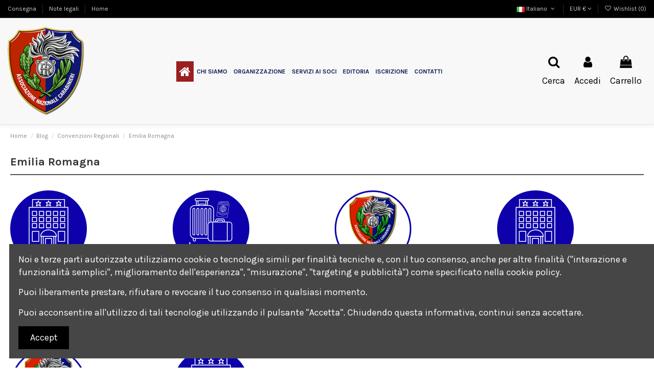

--- FILE ---
content_type: text/html; charset=utf-8
request_url: https://assocarabinieri.it/blog/emilia-romagna
body_size: 14095
content:
<!doctype html>
<html lang="it">

<head>
    
        
  <meta charset="utf-8">


  <meta http-equiv="x-ua-compatible" content="ie=edge">



  


  
  



  <title>Emilia Romagna - ANC - Associazione Nazionale Carabinieri</title>
  
    
  
  
    
  
  <meta name="description" content="">
  <meta name="keywords" content="">
    
      <link rel="canonical" href="https://assocarabinieri.it/it/blog/emilia-romagna">
    

  
          <link rel="alternate" href="https://assocarabinieri.it/it/blog/emilia-romagna?sb_category=emilia-romagna&amp;module=ph_simpleblog" hreflang="it">
            <link rel="alternate" href="https://assocarabinieri.it/it/blog/emilia-romagna?sb_category=emilia-romagna&amp;module=ph_simpleblog" hreflang="x-default">
                <link rel="alternate" href="https://assocarabinieri.it/ag/blog/emilia-romagna?sb_category=emilia-romagna&amp;module=ph_simpleblog" hreflang="es-ar">
                <link rel="alternate" href="https://assocarabinieri.it/es/blog/emilia-romagna?sb_category=emilia-romagna&amp;module=ph_simpleblog" hreflang="es-es">
            

  
    <script type="application/ld+json">
  {
    "@context": "https://schema.org",
    "@id": "#store-organization",
    "@type": "Organization",
    "name" : "ANC - Associazione Nazionale Carabinieri",
    "url" : "https://assocarabinieri.it/it/",
  
      "logo": {
        "@type": "ImageObject",
        "url":"https://assocarabinieri.it/img/prestashop-logo-1568753877.jpg"
      }
      }
</script>

<script type="application/ld+json">
  {
    "@context": "https://schema.org",
    "@type": "WebPage",
    "isPartOf": {
      "@type": "WebSite",
      "url":  "https://assocarabinieri.it/it/",
      "name": "ANC - Associazione Nazionale Carabinieri"
    },
    "name": "ANC - Associazione Nazionale Carabinieri",
    "url":  "https://assocarabinieri.it/blog/emilia-romagna"
  }
</script>


  <script type="application/ld+json">
    {
      "@context": "https://schema.org",
      "@type": "BreadcrumbList",
      "itemListElement": [
                  {
            "@type": "ListItem",
            "position": 1,
            "name": "Home",
            "item": "https://assocarabinieri.it/it/"
          },              {
            "@type": "ListItem",
            "position": 2,
            "name": "Blog",
            "item": "https://assocarabinieri.it/it/blog"
          },              {
            "@type": "ListItem",
            "position": 3,
            "name": "Convenzioni Regionali",
            "item": "convenzioni-regionali"
          },              {
            "@type": "ListItem",
            "position": 4,
            "name": "Emilia Romagna",
            "item": "emilia-romagna"
          }          ]
    }
  </script>


  

  

  
    
  



    <meta property="og:title" content="ANC - Associazione Nazionale Carabinieri"/>
    <meta property="og:url" content="https://assocarabinieri.it/blog/emilia-romagna"/>
    <meta property="og:site_name" content="ANC - Associazione Nazionale Carabinieri"/>
    <meta property="og:description" content="">
    <meta property="og:type" content="website">


          <meta property="og:image" content="https://assocarabinieri.it/img/prestashop-logo-1568753877.jpg" />
    





      <meta name="viewport" content="initial-scale=1,user-scalable=no,maximum-scale=1,width=device-width">
  




  <link rel="icon" type="image/vnd.microsoft.icon" href="https://assocarabinieri.it/img/favicon.ico?1575831737">
  <link rel="shortcut icon" type="image/x-icon" href="https://assocarabinieri.it/img/favicon.ico?1575831737">
    




    <link rel="stylesheet" href="https://assocarabinieri.it/themes/warehouse/assets/cache/theme-5a4148515.css" type="text/css" media="all">




<link rel="preload" as="font"
      href="/themes/warehouse/assets/css/font-awesome/fonts/fontawesome-webfont.woff?v=4.7.0"
      type="font/woff" crossorigin="anonymous">
<link rel="preload" as="font"
      href="/themes/warehouse/assets/css/font-awesome/fonts/fontawesome-webfont.woff2?v=4.7.0"
      type="font/woff2" crossorigin="anonymous">


<link  rel="preload stylesheet"  as="style" href="/themes/warehouse/assets/css/font-awesome/css/font-awesome-preload.css"
       type="text/css" crossorigin="anonymous">





  

  <script>
        var defaultLat = "41.910832";
        var defaultLong = "12.461310";
        var elementorFrontendConfig = {"isEditMode":"","stretchedSectionContainer":"","instagramToken":"","is_rtl":false,"ajax_csfr_token_url":"https:\/\/assocarabinieri.it\/it\/module\/iqitelementor\/Actions?process=handleCsfrToken&ajax=1"};
        var google_language = 1;
        var google_ps_version = "1.7.8.8";
        var image_url = "\/";
        var img_ps_dir = "\/themes\/warehouse\/assets\/img\/";
        var img_store_dir = "\/img\/st\/";
        var infoWindow = "";
        var iqitTheme = {"rm_sticky":"0","rm_breakpoint":0,"op_preloader":"0","cart_style":"side","cart_confirmation":"modal","h_layout":"4","f_fixed":"1","f_layout":"3","h_absolute":"0","h_sticky":"0","hw_width":"fullwidth","mm_content":"accordion","hm_submenu_width":"default","h_search_type":"full","pl_lazyload":true,"pl_infinity":false,"pl_rollover":true,"pl_crsl_autoplay":false,"pl_slider_ld":5,"pl_slider_d":4,"pl_slider_t":3,"pl_slider_p":2,"pp_thumbs":"bottom","pp_zoom":"inner","pp_image_layout":"carousel","pp_tabs":"tabh","pl_grid_qty":false};
        var iqitcompare = {"nbProducts":0};
        var iqitcountdown_days = "d.";
        var iqitextendedproduct = {"speed":"70","hook":"modal"};
        var iqitfdc_from = 0;
        var iqitmegamenu = {"sticky":"false","containerSelector":"#wrapper > .container"};
        var iqitreviews = [];
        var iqitwishlist = {"nbProducts":0};
        var json_encode_info = [{"id_tab":"1","id_store":"1","id_shop":"1","status":"1","image":"http:\/\/assocarabinieri.it\/new\/ps\/img\/cms\/logo.png","name":"ANC - L'AQUILA","content":"<p>E-mail:\u00a0<a href=\"mailto: aquila@sezioni-anc.it\">aquila@sezioni-anc.it<\/a><\/p>"},{"id_tab":"2","id_store":"2","id_shop":"1","status":"1","image":"http:\/\/assocarabinieri.it\/new\/ps\/img\/cms\/logo.png","name":"ANC - SULMONA","content":"<p>Tel: 0864566510<\/p>"},{"id_tab":"3","id_store":"3","id_shop":"1","status":"1","image":"http:\/\/assocarabinieri.it\/new\/ps\/img\/cms\/logo.png","name":"ANC - AVEZZANO","content":"<p>Tel:\u00a00863941435<\/p>\r\n<p>E-mail:\u00a0<a href=\"mailto: ancavezzano@gmail.com\">ancavezzano@gmail.com<\/a><\/p>"},{"id_tab":"4","id_store":"4","id_shop":"1","status":"1","image":"http:\/\/assocarabinieri.it\/new\/ps\/img\/cms\/logo.png","name":"ANC - CAPESTRANO","content":"<p>Tel:\u00a0086295214<\/p>"},{"id_tab":"5","id_store":"5","id_shop":"1","status":"1","image":"http:\/\/assocarabinieri.it\/new\/ps\/img\/cms\/logo.png","name":"ANC - PERETO","content":"<p>E-mail:\u00a0<a href=\"mailto: pereto@sezioni-anc.it\">pereto@sezioni-anc.it<\/a><\/p>"},{"id_tab":"6","id_store":"6","id_shop":"1","status":"1","image":"http:\/\/assocarabinieri.it\/new\/ps\/img\/cms\/logo.png","name":"ANC - TAGLIACOZZO","content":"<p>E-mail:\u00a0<a href=\"mailto: tagliacozzo@sezioni-anc.it\">tagliacozzo@sezioni-anc.it<\/a><\/p>"},{"id_tab":"7","id_store":"7","id_shop":"1","status":"1","image":"http:\/\/assocarabinieri.it\/new\/ps\/img\/cms\/logo.png","name":"ANC - ROIO PIANO","content":"<p>E-mail:\u00a0<a href=\"mailto: roiopiano@sezioni-anc.it\">roiopiano@sezioni-anc.it<\/a><\/p>"},{"id_tab":"8","id_store":"8","id_shop":"1","status":"1","image":"http:\/\/assocarabinieri.it\/new\/ps\/img\/cms\/logo.png","name":"ANC - SCANNO","content":""}];
        var json_encode_store = [{"id":1,"id_country":"10","id_state":"169","name":"ANC - L'AQUILA","address1":"Via Beato Cesidio, 6","address2":"","postcode":"67100","city":"L'Aquila","latitude":"42.36045600","longitude":"13.38672600","hours":"[[\"09:00AM - 07:00PM\"],[\"09:00AM - 07:00PM\"],[\"09:00AM - 07:00PM\"],[\"09:00AM - 07:00PM\"],[\"09:00AM - 07:00PM\"],[\"\"],[\"\"]]","phone":"","fax":"","note":"","email":"aquila@sezioni-anc.it","date_add":"2019-09-15 19:05:36","date_upd":"2019-11-25 11:23:14","active":"1","id_shop_list":[],"force_id":false,"id_image":1},{"id":2,"id_country":"10","id_state":"169","name":"ANC - SULMONA","address1":"Via Ercole Ciofano, 22","address2":"","postcode":"67039","city":"Sulmona","latitude":"42.04983100","longitude":"13.92205300","hours":"[[\"09:00AM - 07:00PM\"],[\"09:00AM - 07:00PM\"],[\"09:00AM - 07:00PM\"],[\"09:00AM - 07:00PM\"],[\"09:00AM - 07:00PM\"],[\"\"],[\"\"]]","phone":"0864566510","fax":"","note":"","email":"","date_add":"2019-09-15 19:05:36","date_upd":"2019-11-25 11:26:20","active":"1","id_shop_list":[],"force_id":false,"id_image":2},{"id":3,"id_country":"10","id_state":"169","name":"ANC - AVEZZANO","address1":"Via Genserico Fontana, 29","address2":"","postcode":"67051","city":"Avezzano","latitude":"42.03437700","longitude":"13.42455200","hours":"[[\"09:00AM - 07:00PM\"],[\"09:00AM - 07:00PM\"],[\"09:00AM - 07:00PM\"],[\"09:00AM - 07:00PM\"],[\"09:00AM - 07:00PM\"],[\"\"],[\"\"]]","phone":"0863941435","fax":"","note":"","email":"ancavezzano@gmail.com","date_add":"2019-09-15 19:05:36","date_upd":"2019-11-25 11:25:58","active":"1","id_shop_list":[],"force_id":false,"id_image":3},{"id":4,"id_country":"10","id_state":"169","name":"ANC - CAPESTRANO","address1":"Largo Castello, 2 - c\/o Stazione Carabinieri","address2":"","postcode":"67022","city":"Capestrano","latitude":"42.26779600","longitude":"13.76938000","hours":"[[\"09:00AM - 07:00PM\"],[\"09:00AM - 07:00PM\"],[\"09:00AM - 07:00PM\"],[\"09:00AM - 07:00PM\"],[\"09:00AM - 07:00PM\"],[\"10:00AM - 04:00PM\"],[\"10:00AM - 04:00PM\"]]","phone":"086295214","fax":"","note":"","email":"","date_add":"2019-09-15 19:05:36","date_upd":"2019-11-25 11:29:58","active":"1","id_shop_list":[],"force_id":false,"id_image":4},{"id":5,"id_country":"10","id_state":"169","name":"ANC - PERETO","address1":"Via della Catena, 2","address2":"","postcode":"67064","city":"Pereto","latitude":"42.05738400","longitude":"13.10113000","hours":"[[\"09:00AM - 07:00PM\"],[\"09:00AM - 07:00PM\"],[\"09:00AM - 07:00PM\"],[\"09:00AM - 07:00PM\"],[\"09:00AM - 07:00PM\"],[\"\"],[\"\"]]","phone":"","fax":"","note":"","email":"pereto@sezioni-anc.it","date_add":"2019-09-15 19:05:36","date_upd":"2019-11-25 11:32:16","active":"1","id_shop_list":[],"force_id":false,"id_image":5},{"id":6,"id_country":"10","id_state":"169","name":"ANC - TAGLIACOZZO","address1":"Via Orchidee, 39","address2":"","postcode":"67069","city":"Tagliacozzo","latitude":"42.07149800","longitude":"13.25929700","hours":"[[\"\"],[\"\"],[\"\"],[\"\"],[\"\"],[\"\"],[\"\"]]","phone":"","fax":"","note":"","email":"tagliacozzo@sezioni-anc.it","date_add":"2019-12-01 20:38:44","date_upd":"2019-12-01 20:38:44","active":"1","id_shop_list":[],"force_id":false,"id_image":false},{"id":7,"id_country":"10","id_state":"169","name":"ANC - ROIO PIANO","address1":"Via Madonna di Roio, 9","address2":"","postcode":"67100","city":"Roio Piano","latitude":"42.33211000","longitude":"13.37526900","hours":"[[\"\"],[\"\"],[\"\"],[\"\"],[\"\"],[\"\"],[\"\"]]","phone":"","fax":"","note":"","email":"roiopiano@sezioni-anc.it","date_add":"2019-12-01 20:48:01","date_upd":"2019-12-01 20:48:01","active":"1","id_shop_list":[],"force_id":false,"id_image":false},{"id":8,"id_country":"10","id_state":"169","name":"ANC - SCANNO","address1":"Via Vincenzo Tanturi, 8","address2":"","postcode":"67038","city":"Scanno","latitude":"41.90233500","longitude":"13.88069000","hours":"[[\"\"],[\"\"],[\"\"],[\"\"],[\"\"],[\"\"],[\"\"]]","phone":"","fax":"","note":"","email":"posta.spacone@libero.it","date_add":"2019-12-01 21:07:24","date_upd":"2019-12-01 21:07:24","active":"1","id_shop_list":[],"force_id":false,"id_image":false}];
        var map = "";
        var markers = [];
        var prestashop = {"cart":{"products":[],"totals":{"total":{"type":"total","label":"Totale","amount":0,"value":"0,00\u00a0\u20ac"},"total_including_tax":{"type":"total","label":"Totale (tasse incl.)","amount":0,"value":"0,00\u00a0\u20ac"},"total_excluding_tax":{"type":"total","label":"Totale (tasse escl.)","amount":0,"value":"0,00\u00a0\u20ac"}},"subtotals":{"products":{"type":"products","label":"Totale parziale","amount":0,"value":"0,00\u00a0\u20ac"},"discounts":null,"shipping":{"type":"shipping","label":"Spedizione","amount":0,"value":""},"tax":null},"products_count":0,"summary_string":"0 articoli","vouchers":{"allowed":1,"added":[]},"discounts":[],"minimalPurchase":0,"minimalPurchaseRequired":""},"currency":{"id":1,"name":"Euro","iso_code":"EUR","iso_code_num":"978","sign":"\u20ac"},"customer":{"lastname":null,"firstname":null,"email":null,"birthday":null,"newsletter":null,"newsletter_date_add":null,"optin":null,"website":null,"company":null,"siret":null,"ape":null,"is_logged":false,"gender":{"type":null,"name":null},"addresses":[]},"language":{"name":"Italiano (Italian)","iso_code":"it","locale":"it-IT","language_code":"it","is_rtl":"0","date_format_lite":"d\/m\/Y","date_format_full":"d\/m\/Y H:i:s","id":1},"page":{"title":"","canonical":"https:\/\/assocarabinieri.it\/it\/blog\/emilia-romagna","meta":{"title":"ANC - Associazione Nazionale Carabinieri","description":"","keywords":"","robots":"index"},"page_name":"module-ph_simpleblog-category","body_classes":{"lang-it":true,"lang-rtl":false,"country-IT":true,"currency-EUR":true,"layout-full-width":true,"page-":true,"tax-display-enabled":true,"blog-for-prestashop-category-30":true},"admin_notifications":[]},"shop":{"name":"ANC - Associazione Nazionale Carabinieri","logo":"https:\/\/assocarabinieri.it\/img\/prestashop-logo-1568753877.jpg","stores_icon":"https:\/\/assocarabinieri.it\/img\/logo_stores.png","favicon":"https:\/\/assocarabinieri.it\/img\/favicon.ico"},"urls":{"base_url":"https:\/\/assocarabinieri.it\/","current_url":"https:\/\/assocarabinieri.it\/blog\/emilia-romagna","shop_domain_url":"https:\/\/assocarabinieri.it","img_ps_url":"https:\/\/assocarabinieri.it\/img\/","img_cat_url":"https:\/\/assocarabinieri.it\/img\/c\/","img_lang_url":"https:\/\/assocarabinieri.it\/img\/l\/","img_prod_url":"https:\/\/assocarabinieri.it\/img\/p\/","img_manu_url":"https:\/\/assocarabinieri.it\/img\/m\/","img_sup_url":"https:\/\/assocarabinieri.it\/img\/su\/","img_ship_url":"https:\/\/assocarabinieri.it\/img\/s\/","img_store_url":"https:\/\/assocarabinieri.it\/img\/st\/","img_col_url":"https:\/\/assocarabinieri.it\/img\/co\/","img_url":"https:\/\/assocarabinieri.it\/themes\/warehouse\/assets\/img\/","css_url":"https:\/\/assocarabinieri.it\/themes\/warehouse\/assets\/css\/","js_url":"https:\/\/assocarabinieri.it\/themes\/warehouse\/assets\/js\/","pic_url":"https:\/\/assocarabinieri.it\/upload\/","pages":{"address":"https:\/\/assocarabinieri.it\/it\/indirizzo","addresses":"https:\/\/assocarabinieri.it\/it\/indirizzi","authentication":"https:\/\/assocarabinieri.it\/it\/login","cart":"https:\/\/assocarabinieri.it\/it\/carrello","category":"https:\/\/assocarabinieri.it\/it\/index.php?controller=category","cms":"https:\/\/assocarabinieri.it\/it\/index.php?controller=cms","contact":"https:\/\/assocarabinieri.it\/it\/contattaci","discount":"https:\/\/assocarabinieri.it\/it\/buoni-sconto","guest_tracking":"https:\/\/assocarabinieri.it\/it\/tracciatura-ospite","history":"https:\/\/assocarabinieri.it\/it\/cronologia-ordini","identity":"https:\/\/assocarabinieri.it\/it\/dati-personali","index":"https:\/\/assocarabinieri.it\/it\/","my_account":"https:\/\/assocarabinieri.it\/it\/account","order_confirmation":"https:\/\/assocarabinieri.it\/it\/conferma-ordine","order_detail":"https:\/\/assocarabinieri.it\/it\/index.php?controller=order-detail","order_follow":"https:\/\/assocarabinieri.it\/it\/segui-ordine","order":"https:\/\/assocarabinieri.it\/it\/ordine","order_return":"https:\/\/assocarabinieri.it\/it\/index.php?controller=order-return","order_slip":"https:\/\/assocarabinieri.it\/it\/buono-ordine","pagenotfound":"https:\/\/assocarabinieri.it\/it\/pagina-non-trovata","password":"https:\/\/assocarabinieri.it\/it\/recupero-password","pdf_invoice":"https:\/\/assocarabinieri.it\/it\/index.php?controller=pdf-invoice","pdf_order_return":"https:\/\/assocarabinieri.it\/it\/index.php?controller=pdf-order-return","pdf_order_slip":"https:\/\/assocarabinieri.it\/it\/index.php?controller=pdf-order-slip","prices_drop":"https:\/\/assocarabinieri.it\/it\/offerte","product":"https:\/\/assocarabinieri.it\/it\/index.php?controller=product","search":"https:\/\/assocarabinieri.it\/it\/ricerca","sitemap":"https:\/\/assocarabinieri.it\/it\/Mappa del sito","stores":"https:\/\/assocarabinieri.it\/it\/negozi","supplier":"https:\/\/assocarabinieri.it\/it\/fornitori","register":"https:\/\/assocarabinieri.it\/it\/login?create_account=1","order_login":"https:\/\/assocarabinieri.it\/it\/ordine?login=1"},"alternative_langs":{"it":"https:\/\/assocarabinieri.it\/it\/blog\/emilia-romagna?sb_category=emilia-romagna&module=ph_simpleblog","es-ar":"https:\/\/assocarabinieri.it\/ag\/blog\/emilia-romagna?sb_category=emilia-romagna&module=ph_simpleblog","es-es":"https:\/\/assocarabinieri.it\/es\/blog\/emilia-romagna?sb_category=emilia-romagna&module=ph_simpleblog"},"theme_assets":"\/themes\/warehouse\/assets\/","actions":{"logout":"https:\/\/assocarabinieri.it\/it\/?mylogout="},"no_picture_image":{"bySize":{"small_default":{"url":"https:\/\/assocarabinieri.it\/img\/p\/it-default-small_default.jpg","width":98,"height":127},"cart_default":{"url":"https:\/\/assocarabinieri.it\/img\/p\/it-default-cart_default.jpg","width":125,"height":162},"home_default":{"url":"https:\/\/assocarabinieri.it\/img\/p\/it-default-home_default.jpg","width":236,"height":305},"large_default":{"url":"https:\/\/assocarabinieri.it\/img\/p\/it-default-large_default.jpg","width":381,"height":492},"medium_default":{"url":"https:\/\/assocarabinieri.it\/img\/p\/it-default-medium_default.jpg","width":452,"height":584},"thickbox_default":{"url":"https:\/\/assocarabinieri.it\/img\/p\/it-default-thickbox_default.jpg","width":1100,"height":1422}},"small":{"url":"https:\/\/assocarabinieri.it\/img\/p\/it-default-small_default.jpg","width":98,"height":127},"medium":{"url":"https:\/\/assocarabinieri.it\/img\/p\/it-default-large_default.jpg","width":381,"height":492},"large":{"url":"https:\/\/assocarabinieri.it\/img\/p\/it-default-thickbox_default.jpg","width":1100,"height":1422},"legend":""}},"configuration":{"display_taxes_label":true,"display_prices_tax_incl":true,"is_catalog":false,"show_prices":true,"opt_in":{"partner":true},"quantity_discount":{"type":"discount","label":"Sconto unit\u00e0"},"voucher_enabled":1,"return_enabled":0},"field_required":[],"breadcrumb":{"links":[{"title":"Home","url":"https:\/\/assocarabinieri.it\/it\/"},{"title":"Blog","url":"https:\/\/assocarabinieri.it\/it\/blog"},{"title":"Convenzioni Regionali","url":"convenzioni-regionali"},{"title":"Emilia Romagna","url":"emilia-romagna"}],"count":4},"link":{"protocol_link":"https:\/\/","protocol_content":"https:\/\/"},"time":1768988547,"static_token":"1bf5febbeb8b1f5010ac8cb50db207ec","token":"79295b107247dcd38e7c88f38e54cfe9","debug":false};
        var psemailsubscription_subscription = "https:\/\/assocarabinieri.it\/it\/module\/ps_emailsubscription\/subscription";
        var status_map = false;
      </script>



  <script async src="https://www.googletagmanager.com/gtag/js?id=2171675471"></script>
<script>

  window.dataLayer = window.dataLayer || [];
  function gtag(){dataLayer.push(arguments);}
  gtag('js', new Date());

  gtag('config', '2171675471');

</script>
<script type="text/javascript">
            var BON_GOOGLE_KEY = 'AIzaSyA-3t-iZiIPpsze7aXFrqDyPeZcTQG8erg';
            var BON_GOOGLE_LAT = 41.910832;
            var BON_GOOGLE_LONG = 12.461310;
            var BON_GOOGLE_TYPE = 'roadmap';
            var BON_GOOGLE_ZOOM = 8;
            var BON_GOOGLE_SCROLL = 1;
            var BON_GOOGLE_TYPE_CONTROL = 1;
            var BON_GOOGLE_STREET_VIEW = 1;
            var BON_GOOGLE_ANIMATION = false;
            var BON_GOOGLE_POPUP = 1;
    </script>

<script type="text/javascript">
var url_basic_ets ='https://assocarabinieri.it/';
var link_contact_ets ='https://assocarabinieri.it/it/module/ets_contactform7/contact';
</script><script async src="https://www.googletagmanager.com/gtag/js?id=G-3GCQDC3KQP"></script>
<script>
  window.dataLayer = window.dataLayer || [];
  function gtag(){dataLayer.push(arguments);}
  gtag('js', new Date());
  gtag(
    'config',
    'G-3GCQDC3KQP',
    {
      'debug_mode':false
                      }
  );
</script>




    
    </head>

    <body id="module-ph_simpleblog-category" class="lang-it country-it currency-eur layout-full-width page- tax-display-enabled blog-for-prestashop-category-30 body-desktop-header-style-w-4       customer-not-logged">


    




    


<main id="main-page-content"  >
    
            

    <header id="header" class="desktop-header-style-w-4">
        
            
  <div class="header-banner">
    <script type='text/javascript'></script><script type='text/javascript'></script>
  </div>




            <nav class="header-nav">
        <div class="container">
    
        <div class="row justify-content-between">
            <div class="col col-auto col-md left-nav">
                                            <div class="block-iqitlinksmanager block-iqitlinksmanager-2 block-links-inline d-inline-block">
            <ul>
                                                            <li>
                            <a
                                    href="https://assocarabinieri.it/it/content/1-consegna"
                                    title="I nostri termini e condizioni di consegna"                                                                >
                                Consegna
                            </a>
                        </li>
                                                                                <li>
                            <a
                                    href="https://assocarabinieri.it/it/content/2-note-legali"
                                    title="Note legali"                                                                >
                                Note legali
                            </a>
                        </li>
                                                                                <li>
                            <a
                                    href="https://assocarabinieri.it/it/content/category/1-home"
                                    title=""                                                                >
                                Home
                            </a>
                        </li>
                                                </ul>
        </div>
    
            </div>
            <div class="col col-auto center-nav text-center">
                
             </div>
            <div class="col col-auto col-md right-nav text-right">
                

<div id="language_selector" class="d-inline-block">
    <div class="language-selector-wrapper d-inline-block">
        <div class="language-selector dropdown js-dropdown">
            <a class="expand-more" data-toggle="dropdown" data-iso-code="it"><img width="16" height="11" src="https://assocarabinieri.it/img/l/1.jpg" alt="Italiano" class="img-fluid lang-flag" /> Italiano <i class="fa fa-angle-down fa-fw" aria-hidden="true"></i></a>
            <div class="dropdown-menu">
                <ul>
                                            <li  class="current" >
                            <a href="https://assocarabinieri.it/it/blog/emilia-romagna" rel="alternate" hreflang="it"
                               class="dropdown-item"><img width="16" height="11" src="https://assocarabinieri.it/img/l/1.jpg" alt="Italiano" class="img-fluid lang-flag"  data-iso-code="it"/> Italiano</a>
                        </li>
                                            <li >
                            <a href="https://assocarabinieri.it/ag/blog/emilia-romagna" rel="alternate" hreflang="ag"
                               class="dropdown-item"><img width="16" height="11" src="https://assocarabinieri.it/img/l/2.jpg" alt="Español AR" class="img-fluid lang-flag"  data-iso-code="ag"/> Español AR</a>
                        </li>
                                            <li >
                            <a href="https://assocarabinieri.it/es/blog/emilia-romagna" rel="alternate" hreflang="es"
                               class="dropdown-item"><img width="16" height="11" src="https://assocarabinieri.it/img/l/3.jpg" alt="Español" class="img-fluid lang-flag"  data-iso-code="es"/> Español</a>
                        </li>
                                    </ul>
            </div>
        </div>
    </div>
</div>
<div id="currency_selector" class="d-inline-block">
    <div class="currency-selector dropdown js-dropdown d-inline-block">
        <a class="expand-more" data-toggle="dropdown">EUR  € <i class="fa fa-angle-down" aria-hidden="true"></i></a>
        <div class="dropdown-menu">
            <ul>
                                    <li >
                        <a title="Peso Argentino" rel="nofollow" href="https://assocarabinieri.it/it/blog/emilia-romagna?SubmitCurrency=1&amp;id_currency=2"
                           class="dropdown-item">ARS </a>
                    </li>
                                    <li  class="current" >
                        <a title="Euro" rel="nofollow" href="https://assocarabinieri.it/it/blog/emilia-romagna?SubmitCurrency=1&amp;id_currency=1"
                           class="dropdown-item">EUR  €</a>
                    </li>
                            </ul>
        </div>
    </div>
</div>
<div class="d-inline-block">
    <a href="//assocarabinieri.it/it/module/iqitwishlist/view">
        <i class="fa fa-heart-o fa-fw" aria-hidden="true"></i> Wishlist (<span
                id="iqitwishlist-nb"></span>)
    </a>
</div>

             </div>
        </div>

                        </div>
            </nav>
        



<div id="desktop-header" class="desktop-header-style-4">
    
            
<div class="header-top">
    <div id="desktop-header-container" class="container">
        <div class="row align-items-center">
                            <div class="col col-auto col-header-left">
                    <div id="desktop_logo">
                        
  <a href="https://assocarabinieri.it/it/">
    <img class="logo img-fluid"
         src="https://assocarabinieri.it/img/prestashop-logo-1568753877.jpg"
                  alt="ANC - Associazione Nazionale Carabinieri"
         width="150"
         height="175"
    >
  </a>

                    </div>
                    
                </div>
                <div class="col col-header-center col-header-menu">
                                        <div id="iqitmegamenu-wrapper" class="iqitmegamenu-wrapper iqitmegamenu-all">
	<div class="container container-iqitmegamenu">
		<div id="iqitmegamenu-horizontal" class="iqitmegamenu  clearfix" role="navigation">

						
			<nav id="cbp-hrmenu" class="cbp-hrmenu cbp-horizontal cbp-hrsub-narrow">
				<ul>
											<li id="cbp-hrmenu-tab-19"
							class="cbp-hrmenu-tab cbp-hrmenu-tab-19 cbp-onlyicon ">
							<a href="https://assocarabinieri.it/it/" class="nav-link" 
										>
										

										<span class="cbp-tab-title"> <i
												class="icon fa fa-home cbp-mainlink-icon"></i>
											</span>
																			</a>
																</li>
												<li id="cbp-hrmenu-tab-15"
							class="cbp-hrmenu-tab cbp-hrmenu-tab-15  cbp-has-submeu">
							<a role="button" class="cbp-empty-mlink nav-link">
									

										<span class="cbp-tab-title">
											Chi Siamo											<i class="fa fa-angle-down cbp-submenu-aindicator"></i></span>
																			</a>
																			<div class="cbp-hrsub col-12">
											<div class="cbp-hrsub-inner">
												<div class="container iqitmegamenu-submenu-container">
													
																																													




<div class="row menu_row menu-element  first_rows menu-element-id-1">
                

                                                




    <div class="col-4 cbp-menu-column cbp-menu-element menu-element-id-8 ">
        <div class="cbp-menu-column-inner">
                        
                                                            <span class="cbp-column-title nav-link transition-300">OGGI </span>
                                    
                
                                            <ul class="cbp-links cbp-valinks">
                                                                                                <li><a href="https://assocarabinieri.it/it/content/31-il-presidente-nazionale"
                                           >Il Presidente Nazionale</a>
                                    </li>
                                                                                                                                <li><a href="https://assocarabinieri.it/it/content/13-struttura-organizzativa"
                                           >Struttura Organizzativa</a>
                                    </li>
                                                                                                                                <li><a href="https://assocarabinieri.it/it/content/11-medagliere-arma"
                                           >Medagliere dell&#039;Arma</a>
                                    </li>
                                                                                    </ul>
                    
                
            

            
            </div>    </div>
                                    




    <div class="col-4 cbp-menu-column cbp-menu-element menu-element-id-10 ">
        <div class="cbp-menu-column-inner">
                        
                                                            <span class="cbp-column-title nav-link transition-300">IERI </span>
                                    
                
                                            <ul class="cbp-links cbp-valinks">
                                                                                                <li><a href="https://assocarabinieri.it/it/content/8-la-storia"
                                           >La Storia</a>
                                    </li>
                                                                                                                                <li><a href="https://assocarabinieri.it/it/content/32-museo-storico"
                                           >Museo Storico</a>
                                    </li>
                                                                                                                                <li><a href="https://assocarabinieri.it/it/content/114-raduni-nazionali"
                                           >Raduni Nazionali</a>
                                    </li>
                                                                                    </ul>
                    
                
            

            
            </div>    </div>
                                    




    <div class="col-4 cbp-menu-column cbp-menu-element menu-element-id-9 ">
        <div class="cbp-menu-column-inner">
                        
                                                            <span class="cbp-column-title nav-link transition-300">ASPETTI LEGALI </span>
                                    
                
                                            <ul class="cbp-links cbp-valinks">
                                                                                                <li><a href="https://assocarabinieri.it/it/content/9-statuto"
                                           >Statuto</a>
                                    </li>
                                                                                                                                <li><a href="https://assocarabinieri.it/it/content/28-regolamento"
                                           >Regolamento</a>
                                    </li>
                                                                                                                                <li><a href="https://assocarabinieri.it/it/content/10-uniformi-anc"
                                           >Uniformi ANC</a>
                                    </li>
                                                                                                                                <li><a href="https://assocarabinieri.it/it/content/12-presidenza-nazionale"
                                           >Presidenza Nazionale</a>
                                    </li>
                                                                                    </ul>
                    
                
            

            
            </div>    </div>
                            
                </div>
																													
																									</div>
											</div>
										</div>
																</li>
												<li id="cbp-hrmenu-tab-11"
							class="cbp-hrmenu-tab cbp-hrmenu-tab-11  cbp-has-submeu">
							<a role="button" class="cbp-empty-mlink nav-link">
									

										<span class="cbp-tab-title">
											Organizzazione											<i class="fa fa-angle-down cbp-submenu-aindicator"></i></span>
																			</a>
																			<div class="cbp-hrsub col-12">
											<div class="cbp-hrsub-inner">
												<div class="container iqitmegamenu-submenu-container">
													
																																													




<div class="row menu_row menu-element  first_rows menu-element-id-1">
                

                                                




    <div class="col-3 cbp-menu-column cbp-menu-element menu-element-id-3 ">
        <div class="cbp-menu-column-inner">
                        
                                                            <span class="cbp-column-title nav-link transition-300">Organizzazione </span>
                                    
                
                                            <ul class="cbp-links cbp-valinks">
                                                                                                <li><a href="https://assocarabinieri.it/it/content/13-struttura-organizzativa"
                                           >Struttura Organizzativa</a>
                                    </li>
                                                                                                                                <li><a href="https://assocarabinieri.it/it/content/14-soci-sezioni"
                                           >Soci &amp; Sezioni</a>
                                    </li>
                                                                                                                                <li><a href="https://assocarabinieri.it/it/content/16-sezioni-anc-italia-e-mondo"
                                           >Sezioni ANC in Italia e nel Mondo</a>
                                    </li>
                                                                                    </ul>
                    
                
            

            
            </div>    </div>
                            
                </div>
																													
																									</div>
											</div>
										</div>
																</li>
												<li id="cbp-hrmenu-tab-12"
							class="cbp-hrmenu-tab cbp-hrmenu-tab-12  cbp-has-submeu">
							<a role="button" class="cbp-empty-mlink nav-link">
									

										<span class="cbp-tab-title">
											Servizi ai Soci											<i class="fa fa-angle-down cbp-submenu-aindicator"></i></span>
																			</a>
																			<div class="cbp-hrsub col-12">
											<div class="cbp-hrsub-inner">
												<div class="container iqitmegamenu-submenu-container">
													
																																													




<div class="row menu_row menu-element  first_rows menu-element-id-1">
                

                                                




    <div class="col-4 cbp-menu-column cbp-menu-element menu-element-id-7 ">
        <div class="cbp-menu-column-inner">
                        
                                                            <span class="cbp-column-title nav-link transition-300">Assistenza e servizi ai soci </span>
                                    
                
                                            <ul class="cbp-links cbp-valinks">
                                                                                                <li><a href="https://assocarabinieri.it/it/content/17-assistenza-e-servizi-ai-soci"
                                           >Assistenza</a>
                                    </li>
                                                                                                                                <li><a href="https://assocarabinieri.it/it/content/20-convenzioni"
                                           >Convenzioni &amp; Agevolazioni</a>
                                    </li>
                                                                                    </ul>
                    
                
            

            
            </div>    </div>
                                    




    <div class="col-4 cbp-menu-column cbp-menu-element menu-element-id-6 ">
        <div class="cbp-menu-column-inner">
                        
                                                            <span class="cbp-column-title nav-link transition-300">Soggiorni </span>
                                    
                
                                            <ul class="cbp-links cbp-valinks">
                                                                                                <li><a href="https://assocarabinieri.it/it/content/22-centri-ricreativi-arma"
                                           >Centri ricreativi dell&#039;Arma</a>
                                    </li>
                                                                                                                                <li><a href="https://assocarabinieri.it/it/content/21-lidi-del-carabiniere"
                                           >Lidi del Carabiniere</a>
                                    </li>
                                                                                                                                <li><a href="https://assocarabinieri.it/it/content/23-soggiorni-militari"
                                           >Soggiorni Militari</a>
                                    </li>
                                                                                                                                <li><a href="https://assocarabinieri.it/it/content/115-foresterie"
                                           >Foresterie</a>
                                    </li>
                                                                                    </ul>
                    
                
            

            
            </div>    </div>
                                    




    <div class="col-4 cbp-menu-column cbp-menu-element menu-element-id-5 ">
        <div class="cbp-menu-column-inner">
                        
                                                            <span class="cbp-column-title nav-link transition-300">Link Utili </span>
                                    
                
                                            <ul class="cbp-links cbp-valinks">
                                                                                                <li><a href="https://assocarabinieri.it/it/2-e-shop"
                                           >e-Shop</a>
                                    </li>
                                                                                                                                <li><a href="http://www.sezioni-anc.it"
                                           target="_blank" rel="noopener noreferrer">Area CED</a>
                                    </li>
                                                                                                                                <li><a href="https://anc.mediafacile.it/fmi/webd/ANC-pc"
                                           target="_blank" rel="noopener noreferrer">Area Protezione Civile</a>
                                    </li>
                                                                                    </ul>
                    
                
            

            
            </div>    </div>
                            
                </div>
																													
																									</div>
											</div>
										</div>
																</li>
												<li id="cbp-hrmenu-tab-20"
							class="cbp-hrmenu-tab cbp-hrmenu-tab-20 ">
							<a href="https://assocarabinieri.it/it/content/82-editoria" class="nav-link" 
										>
										

										<span class="cbp-tab-title">
											Editoria											<i class="fa fa-angle-down cbp-submenu-aindicator"></i></span>
																			</a>
																</li>
												<li id="cbp-hrmenu-tab-13"
							class="cbp-hrmenu-tab cbp-hrmenu-tab-13  cbp-has-submeu">
							<a role="button" class="cbp-empty-mlink nav-link">
									

										<span class="cbp-tab-title">
											Iscrizione											<i class="fa fa-angle-down cbp-submenu-aindicator"></i></span>
																			</a>
																			<div class="cbp-hrsub col-12">
											<div class="cbp-hrsub-inner">
												<div class="container iqitmegamenu-submenu-container">
													
																																													




<div class="row menu_row menu-element  first_rows menu-element-id-1">
                

                                                




    <div class="col-3 cbp-menu-column cbp-menu-element menu-element-id-9 ">
        <div class="cbp-menu-column-inner">
                        
                                                            <span class="cbp-column-title nav-link transition-300">Iscrizione </span>
                                    
                
                                            <ul class="cbp-links cbp-valinks">
                                                                                                <li><a href="https://assocarabinieri.it/it/content/26-chi-puo-iscriversi"
                                           >Chi può iscriversi</a>
                                    </li>
                                                                                                                                <li><a href="https://assocarabinieri.it/it/content/27-benefici-iscrizione"
                                           >Benefici derivanti dall&#039;iscrizione</a>
                                    </li>
                                                                                                                                <li><a href="https://assocarabinieri.it/it/content/48-modalita-iscrizione"
                                           >Modalità d&#039;iscrizione</a>
                                    </li>
                                                                                    </ul>
                    
                
            

            
            </div>    </div>
                            
                </div>
																													
																									</div>
											</div>
										</div>
																</li>
												<li id="cbp-hrmenu-tab-10"
							class="cbp-hrmenu-tab cbp-hrmenu-tab-10  cbp-has-submeu">
							<a role="button" class="cbp-empty-mlink nav-link">
									

										<span class="cbp-tab-title">
											Contatti											<i class="fa fa-angle-down cbp-submenu-aindicator"></i></span>
																			</a>
																			<div class="cbp-hrsub col-12">
											<div class="cbp-hrsub-inner">
												<div class="container iqitmegamenu-submenu-container">
													
																																													




<div class="row menu_row menu-element  first_rows menu-element-id-1">
                

                                                




    <div class="col-3 cbp-menu-column cbp-menu-element menu-element-id-3 ">
        <div class="cbp-menu-column-inner">
                        
                                                            <span class="cbp-column-title nav-link transition-300">Contatti </span>
                                    
                
                                            <ul class="cbp-links cbp-valinks">
                                                                                                <li><a href="https://assocarabinieri.it/content/120-contatti-presidenza-nazionale"
                                           target="_blank" rel="noopener noreferrer">Presidenza Nazionale</a>
                                    </li>
                                                                                                                                <li><a href="https://assocarabinieri.it/content/123-contatti-pagamenti"
                                           target="_blank" rel="noopener noreferrer">Pagamenti</a>
                                    </li>
                                                                                                                                <li><a href="https://assocarabinieri.it/content/122-contatti-ispettori-regionali"
                                           target="_blank" rel="noopener noreferrer">Ispettori Regionali</a>
                                    </li>
                                                                                    </ul>
                    
                
            

            
            </div>    </div>
                            
                </div>
																													
																									</div>
											</div>
										</div>
																</li>
											</ul>
				</nav>
			</div>
		</div>
		<div id="sticky-cart-wrapper"></div>
	</div>

		<div id="_desktop_iqitmegamenu-mobile">
		<div id="iqitmegamenu-mobile"
			class="mobile-menu js-mobile-menu  h-100  d-flex flex-column">

			<div class="mm-panel__header  mobile-menu__header-wrapper px-2 py-2">
				<div class="mobile-menu__header js-mobile-menu__header">

					<button type="button" class="mobile-menu__back-btn js-mobile-menu__back-btn btn">
						<span aria-hidden="true" class="fa fa-angle-left  align-middle mr-4"></span>
						<span class="mobile-menu__title js-mobile-menu__title paragraph-p1 align-middle"></span>
					</button>
					
				</div>
				<button type="button" class="btn btn-icon mobile-menu__close js-mobile-menu__close" aria-label="Close"
					data-toggle="dropdown">
					<span aria-hidden="true" class="fa fa-times"></span>
				</button>
			</div>

			<div class="position-relative mobile-menu__content flex-grow-1 mx-c16 my-c24 ">
				<ul
					class="position-absolute h-100  w-100  m-0 mm-panel__scroller mobile-menu__scroller px-4 py-4">
					<li class="mobile-menu__above-content"></li>
													



			
	<li class="mobile-menu__tab  d-flex flex-wrap js-mobile-menu__tab"><a  href="https://assocarabinieri.it/it/content/6-presentazione"  class="flex-fill mobile-menu__link ">Presentazione</a></li><li class="mobile-menu__tab  d-flex flex-wrap js-mobile-menu__tab"><a  href="https://assocarabinieri.it/it/content/8-la-storia"  class="flex-fill mobile-menu__link ">La Storia</a></li><li class="mobile-menu__tab  d-flex flex-wrap js-mobile-menu__tab"><a  href="https://assocarabinieri.it/it/content/9-statuto"  class="flex-fill mobile-menu__link ">Statuto</a></li><li class="mobile-menu__tab  d-flex flex-wrap js-mobile-menu__tab"><a  href="https://assocarabinieri.it/it/content/28-regolamento"  class="flex-fill mobile-menu__link ">Regolamento</a></li><li class="mobile-menu__tab  d-flex flex-wrap js-mobile-menu__tab"><a  href="https://assocarabinieri.it/it/content/10-uniformi-anc"  class="flex-fill mobile-menu__link ">Uniformi ANC</a></li><li class="mobile-menu__tab  d-flex flex-wrap js-mobile-menu__tab"><a  href="https://assocarabinieri.it/it/content/11-medagliere-arma"  class="flex-fill mobile-menu__link ">Medagliere dell&#039;Arma</a></li><li class="mobile-menu__tab  d-flex flex-wrap js-mobile-menu__tab"><a  href="https://assocarabinieri.it/it/content/12-presidenza-nazionale"  class="flex-fill mobile-menu__link ">Presidenza Nazionale</a></li><li class="mobile-menu__tab  d-flex flex-wrap js-mobile-menu__tab"><a  href="https://assocarabinieri.it/it/content/13-struttura-organizzativa"  class="flex-fill mobile-menu__link ">Struttura Organizzativa</a></li><li class="mobile-menu__tab  d-flex flex-wrap js-mobile-menu__tab"><a  href="https://assocarabinieri.it/it/content/14-soci-sezioni"  class="flex-fill mobile-menu__link ">Soci &amp; Sezioni</a></li><li class="mobile-menu__tab  d-flex flex-wrap js-mobile-menu__tab"><a  href="https://assocarabinieri.it/it/content/16-sezioni-anc-italia-e-mondo"  class="flex-fill mobile-menu__link ">Sezioni ANC in Italia e nel Mondo</a></li><li class="mobile-menu__tab  d-flex flex-wrap js-mobile-menu__tab"><a  href="https://assocarabinieri.it/it/content/17-assistenza-e-servizi-ai-soci"  class="flex-fill mobile-menu__link ">Assistenza</a></li><li class="mobile-menu__tab  d-flex flex-wrap js-mobile-menu__tab"><a  href="https://assocarabinieri.it/it/content/20-convenzioni"  class="flex-fill mobile-menu__link ">Convenzioni &amp; Agevolazioni</a></li><li class="mobile-menu__tab  d-flex flex-wrap js-mobile-menu__tab"><a  href="https://assocarabinieri.it/it/content/22-centri-ricreativi-arma"  class="flex-fill mobile-menu__link ">Centri ricreativi dell&#039;Arma</a></li><li class="mobile-menu__tab  d-flex flex-wrap js-mobile-menu__tab"><a  href="https://assocarabinieri.it/it/content/21-lidi-del-carabiniere"  class="flex-fill mobile-menu__link ">Lidi del Carabiniere</a></li><li class="mobile-menu__tab  d-flex flex-wrap js-mobile-menu__tab"><a  href="https://assocarabinieri.it/it/content/23-soggiorni-militari"  class="flex-fill mobile-menu__link ">Soggiorni Militari</a></li><li class="mobile-menu__tab  d-flex flex-wrap js-mobile-menu__tab"><a  href="https://assocarabinieri.it/it/content/24-foresterie-esercito"  class="flex-fill mobile-menu__link ">Foresterie Esercito</a></li><li class="mobile-menu__tab  d-flex flex-wrap js-mobile-menu__tab"><a  href="https://assocarabinieri.it/it/content/25-ricerca-commilitoni"  class="flex-fill mobile-menu__link ">Ricerca Commilitoni</a></li><li class="mobile-menu__tab  d-flex flex-wrap js-mobile-menu__tab"><a  href="https://assocarabinieri.it/it/content/26-chi-puo-iscriversi"  class="flex-fill mobile-menu__link ">Chi può iscriversi</a></li><li class="mobile-menu__tab  d-flex flex-wrap js-mobile-menu__tab"><a  href="https://assocarabinieri.it/it/content/27-benefici-iscrizione"  class="flex-fill mobile-menu__link ">Benefici derivanti dall&#039;iscrizione</a></li><li class="mobile-menu__tab  d-flex flex-wrap js-mobile-menu__tab"><a  href="https://assocarabinieri.it/it/content/30-volontariato-protezione-civile"  class="flex-fill mobile-menu__link ">Volontariato &amp; Protezione Civile</a></li><li class="mobile-menu__tab  d-flex flex-wrap js-mobile-menu__tab"><a  href="https://assocarabinieri.it/it/content/31-il-presidente-nazionale"  class="flex-fill mobile-menu__link ">Il Presidente Nazionale</a></li><li class="mobile-menu__tab  d-flex flex-wrap js-mobile-menu__tab"><a  href="https://assocarabinieri.it/it/content/32-museo-storico"  class="flex-fill mobile-menu__link ">Museo Storico</a></li><li class="mobile-menu__tab  d-flex flex-wrap js-mobile-menu__tab"><a  href="https://assocarabinieri.it/it/content/48-modalita-iscrizione"  class="flex-fill mobile-menu__link ">Modalità d&#039;iscrizione</a></li>	
												<li class="mobile-menu__below-content"> </li>
				</ul>
			</div>

			<div class="js-top-menu-bottom mobile-menu__footer justify-content-between px-4 py-4">
				

			<div class="d-flex align-items-start mobile-menu__language-currency js-mobile-menu__language-currency">

			
									


<div class="mobile-menu__language-selector d-inline-block mr-4">
    Italiano
    <div class="mobile-menu__language-currency-dropdown">
        <ul>
                                                   
                <li class="my-3">
                    <a href="https://assocarabinieri.it/ag/content/category/1-inicio" rel="alternate" class="text-reset"
                        hreflang="ag">
                            Español AR
                    </a>
                </li>
                                          
                <li class="my-3">
                    <a href="https://assocarabinieri.it/es/content/category/1-inicio" rel="alternate" class="text-reset"
                        hreflang="es">
                            Español
                    </a>
                </li>
                                    </ul>
    </div>
</div>							

			
									

<div class="mobile-menu__currency-selector d-inline-block">
    EUR     €    <div class="mobile-menu__language-currency-dropdown">
        <ul>
                             
                <li class="my-3"> 
                    <a title="Peso Argentino" rel="nofollow" href="https://assocarabinieri.it/it/content/category/1-home?SubmitCurrency=1&amp;id_currency=2" class="text-reset">
                        ARS
                                            </a>
                </li>
                                                            </ul>
    </div>
</div>							

			</div>


			<div class="mobile-menu__user">
			<a href="https://assocarabinieri.it/it/account" class="text-reset"><i class="fa fa-user" aria-hidden="true"></i>
				
									Accedi
								
			</a>
			</div>


			</div>
		</div>
	</div>
                    
                </div>
                        <div class="col col-auto col-header-right">
                <div class="row no-gutters justify-content-end">
                                            <div id="header-search-btn" class="col col-auto header-btn-w header-search-btn-w">
    <a data-toggle="dropdown" id="header-search-btn-drop"  class="header-btn header-search-btn" data-display="static">
        <i class="fa fa-search fa-fw icon" aria-hidden="true"></i>
        <span class="title">Cerca</span>
    </a>
        <div class="dropdown-menu-custom  dropdown-menu">
        <div class="dropdown-content modal-backdrop fullscreen-search">
            
<!-- Block search module TOP -->
<div id="search_widget" class="search-widget" data-search-controller-url="https://assocarabinieri.it/it/module/iqitsearch/searchiqit">
    <form method="get" action="https://assocarabinieri.it/it/module/iqitsearch/searchiqit">
        <div class="input-group">
            <input type="text" name="s" value="" data-all-text="Mostra tutti i risultati"
                   data-blog-text="Articolo"
                   data-product-text="Prodotto"
                   data-brands-text="Marca"
                   autocomplete="off" autocorrect="off" autocapitalize="off" spellcheck="false"
                   placeholder="Ricerca nel sito" class="form-control form-search-control" />
            <button type="submit" class="search-btn">
                <i class="fa fa-search"></i>
            </button>
        </div>
    </form>
</div>
<!-- /Block search module TOP -->

            <div id="fullscreen-search-backdrop"></div>
        </div>
    </div>
    </div>
                    
                    
                                            <div id="header-user-btn" class="col col-auto header-btn-w header-user-btn-w">
            <a href="https://assocarabinieri.it/it/account"
           title="Accedi al tuo account cliente"
           rel="nofollow" class="header-btn header-user-btn">
            <i class="fa fa-user fa-fw icon" aria-hidden="true"></i>
            <span class="title">Accedi</span>
        </a>
    </div>









                                        

                    

                                            
                                                    <div id="ps-shoppingcart-wrapper" class="col col-auto">
    <div id="ps-shoppingcart"
         class="header-btn-w header-cart-btn-w ps-shoppingcart side-cart">
         <div id="blockcart" class="blockcart cart-preview"
         data-refresh-url="//assocarabinieri.it/it/module/ps_shoppingcart/ajax">
        <a id="cart-toogle" class="cart-toogle header-btn header-cart-btn" data-toggle="dropdown" data-display="static">
            <i class="fa fa-shopping-bag fa-fw icon" aria-hidden="true"><span class="cart-products-count-btn  d-none">0</span></i>
            <span class="info-wrapper">
            <span class="title">Carrello</span>
            <span class="cart-toggle-details">
            <span class="text-faded cart-separator"> / </span>
                            Empty
                        </span>
            </span>
        </a>
        <div id="_desktop_blockcart-content" class="dropdown-menu-custom dropdown-menu">
    <div id="blockcart-content" class="blockcart-content" >
        <div class="cart-title">
            <span class="modal-title">Carrello</span>
            <button type="button" id="js-cart-close" class="close">
                <span>×</span>
            </button>
            <hr>
        </div>
                    <span class="no-items">Non ci sono più articoli nel tuo carrello</span>
            </div>
</div> </div>




    </div>
</div>
                                                
                                    </div>
                
            </div>
            <div class="col-12">
                <div class="row">
                    
                </div>
            </div>
        </div>
    </div>
</div>


    </div>



    <div id="mobile-header" class="mobile-header-style-2">
                    <div id="mobile-header-sticky">
    <div class="container">
        <div class="mobile-main-bar">
            <div class="row no-gutters align-items-center row-mobile-header">
                <div class="col col-mobile-logo">
                    
  <a href="https://assocarabinieri.it/it/">
    <img class="logo img-fluid"
         src="https://assocarabinieri.it/img/prestashop-logo-1568753877.jpg"
                  alt="ANC - Associazione Nazionale Carabinieri"
         width="150"
         height="175"
    >
  </a>

                </div>
                <div id="mobile-btn-search" class="col col-auto col-mobile-btn col-mobile-btn-search">
                    <a  class="m-nav-btn" data-toggle="dropdown" data-display="static"><i class="fa fa-search" aria-hidden="true"></i>
                        <span>Search</span></a>
                    <div id="search-widget-mobile" class="dropdown-content dropdown-menu dropdown-mobile search-widget">
                        
                                                    
<!-- Block search module TOP -->
<form method="get" action="https://assocarabinieri.it/it/module/iqitsearch/searchiqit">
    <div class="input-group">
        <input type="text" name="s" value=""
               placeholder="Cerca"
               data-all-text="Show all results"
               data-blog-text="Blog post"
               data-product-text="Product"
               data-brands-text="Marca"
               autocomplete="off" autocorrect="off" autocapitalize="off" spellcheck="false"
               class="form-control form-search-control">
        <button type="submit" class="search-btn">
            <i class="fa fa-search"></i>
        </button>
    </div>
</form>
<!-- /Block search module TOP -->

                                                
                    </div>
                </div>
                <div class="col col-auto col-mobile-btn col-mobile-btn-account">
                    <a href="https://assocarabinieri.it/it/account" class="m-nav-btn"><i class="fa fa-user" aria-hidden="true"></i>
                        <span>     
                                                            Accedi
                                                        </span></a>
                </div>
                
                                <div
                     class="col col-auto col-mobile-btn col-mobile-btn-cart ps-shoppingcart side-cart">
                    <div id="mobile-cart-wrapper">
                        <a id="mobile-cart-toogle" class="m-nav-btn" data-display="static" data-toggle="dropdown"><i class="fa fa-shopping-bag mobile-bag-icon" aria-hidden="true"><span id="mobile-cart-products-count" class="cart-products-count cart-products-count-btn">
                                    
                                                                            0
                                                                        
                                </span></i>
                            <span>Carrello</span></a>
                        <div id="_mobile_blockcart-content" class="dropdown-menu-custom dropdown-menu"></div>
                    </div>
                </div>
                                <div class="col col-auto col-mobile-btn col-mobile-btn-menu col-mobile-menu-push js-col-mobile-menu-push">
                    <a class="m-nav-btn js-m-nav-btn-menu" data-toggle="dropdown" data-display="static"><i class="fa fa-bars" aria-hidden="true"></i>
                        <span>Menu</span></a>
                    <div id="mobile_menu_click_overlay"></div>
                    <div id="_mobile_iqitmegamenu-mobile" class="dropdown-menu-custom dropdown-menu"></div>
                </div>
            </div>
        </div>
    </div>
</div>            </div>



        
    </header>
    

    <section id="wrapper">
        
        
<div class="container">
<nav data-depth="4" class="breadcrumb">
                <div class="row align-items-center">
                <div class="col">
                    <ol>
                        
                            


                                 
                                                                            <li>
                                            <a href="https://assocarabinieri.it/it/"><span>Home</span></a>
                                        </li>
                                                                    

                            


                                 
                                                                            <li>
                                            <a href="https://assocarabinieri.it/it/blog"><span>Blog</span></a>
                                        </li>
                                                                    

                            


                                 
                                                                            <li>
                                            <a href="convenzioni-regionali"><span>Convenzioni Regionali</span></a>
                                        </li>
                                                                    

                            


                                 
                                                                            <li>
                                            <span>Emilia Romagna</span>
                                        </li>
                                                                    

                                                    
                    </ol>
                </div>
                <div class="col col-auto"> </div>
            </div>
            </nav>

</div>
        <div id="inner-wrapper" class="container">
            
            
                
   <aside id="notifications">
        
        
        
      
  </aside>
              

            

                
    <div id="content-wrapper" class="js-content-wrapper">
        
        

  <section id="main">

    
      
        <header class="page-header">
            <h1 class="h1 page-title"><span>
    				Emilia Romagna
		</span></h1>
        </header>
      
    

    
      <div id="content" class="page-content">
        
        
	
		
									

		
																			
	

	
	<div class="simpleblog__listing">
		<div class="blog-masonry-list">
							        	<div class="simpleblog__listing__post
            col-md-3 col-sm-6 col-xs-12 col-ms-12 first-in-line
    "
    >
    <div class="simpleblog__listing__post__wrapper cardblog post-item">
                    <a href="https://assocarabinieri.it/it/blog/emilia-romagna/hotel-sorriso-rn" itemprop="url">
            <img src="/modules/ph_simpleblog/covers/719-thumb.png" alt="Hotel Sorriso (RN)" itemprop="image" class="img-fluid photo mb-3" width="150" height="175" loading="lazy">
    </a>
                <div class="simpleblog__listing__post__wrapper__content card-block">
                            <h3 itemprop="headline" class="simpleblog__listing__post__wrapper__content__headline post-title">
    <a href="https://assocarabinieri.it/it/blog/emilia-romagna/hotel-sorriso-rn">
        Hotel Sorriso (RN)
    </a>
</h3>            
                            <p itemprop="description" class="d-inline">
                    
                </p>
                                            <a href="https://assocarabinieri.it/it/blog/emilia-romagna/hotel-sorriso-rn" class="text-muted simpleblog__listing__post__wrapper__content__readmore">
        <span class="text-underline">Maggiori informazioni</span> <i class="fa fa-chevron-right text-smaller"></i>
    </a>
                    </div>

        <div class="simpleblog__listing__post__wrapper__footer pt-3 mt-3 text-muted">

                                        </div><!-- .simpleblog__listing__post__wrapper__footer -->    </div><!-- .simpleblog__listing__post__wrapper -->
</div><!-- .simpleblog__listing__post -->		    	        	<div class="simpleblog__listing__post
            col-md-3 col-sm-6 col-xs-12 col-ms-12 second-in-line
    "
    >
    <div class="simpleblog__listing__post__wrapper cardblog post-item">
                    <a href="https://assocarabinieri.it/it/blog/emilia-romagna/ciccio-hotel-misano-rn" itemprop="url">
            <img src="/modules/ph_simpleblog/covers/711-thumb.png" alt="Ciccio Hotel Misano (RN)" itemprop="image" class="img-fluid photo mb-3" width="150" height="175" loading="lazy">
    </a>
                <div class="simpleblog__listing__post__wrapper__content card-block">
                            <h3 itemprop="headline" class="simpleblog__listing__post__wrapper__content__headline post-title">
    <a href="https://assocarabinieri.it/it/blog/emilia-romagna/ciccio-hotel-misano-rn">
        Ciccio Hotel Misano (RN)
    </a>
</h3>            
                            <p itemprop="description" class="d-inline">
                    
                </p>
                                            <a href="https://assocarabinieri.it/it/blog/emilia-romagna/ciccio-hotel-misano-rn" class="text-muted simpleblog__listing__post__wrapper__content__readmore">
        <span class="text-underline">Maggiori informazioni</span> <i class="fa fa-chevron-right text-smaller"></i>
    </a>
                    </div>

        <div class="simpleblog__listing__post__wrapper__footer pt-3 mt-3 text-muted">

                                        </div><!-- .simpleblog__listing__post__wrapper__footer -->    </div><!-- .simpleblog__listing__post__wrapper -->
</div><!-- .simpleblog__listing__post -->		    	        	<div class="simpleblog__listing__post
            col-md-3 col-sm-6 col-xs-12 col-ms-12 third-in-line
    "
    >
    <div class="simpleblog__listing__post__wrapper cardblog post-item">
                    <a href="https://assocarabinieri.it/it/blog/emilia-romagna/l-angolo-del-caffe-bo" itemprop="url">
            <img src="/modules/ph_simpleblog/covers/597-thumb.png" alt="L&#039;Angolo del Caffè (BO)" itemprop="image" class="img-fluid photo mb-3" width="150" height="175" loading="lazy">
    </a>
                <div class="simpleblog__listing__post__wrapper__content card-block">
                            <h3 itemprop="headline" class="simpleblog__listing__post__wrapper__content__headline post-title">
    <a href="https://assocarabinieri.it/it/blog/emilia-romagna/l-angolo-del-caffe-bo">
        L&#039;Angolo del Caffè (BO)
    </a>
</h3>            
                            <p itemprop="description" class="d-inline">
                    
                </p>
                                            <a href="https://assocarabinieri.it/it/blog/emilia-romagna/l-angolo-del-caffe-bo" class="text-muted simpleblog__listing__post__wrapper__content__readmore">
        <span class="text-underline">Maggiori informazioni</span> <i class="fa fa-chevron-right text-smaller"></i>
    </a>
                    </div>

        <div class="simpleblog__listing__post__wrapper__footer pt-3 mt-3 text-muted">

                                        </div><!-- .simpleblog__listing__post__wrapper__footer -->    </div><!-- .simpleblog__listing__post__wrapper -->
</div><!-- .simpleblog__listing__post -->		    	        	<div class="simpleblog__listing__post
            col-md-3 col-sm-6 col-xs-12 col-ms-12 last-in-line
    "
    >
    <div class="simpleblog__listing__post__wrapper cardblog post-item">
                    <a href="https://assocarabinieri.it/it/blog/emilia-romagna/hotel-vela-ra" itemprop="url">
            <img src="/modules/ph_simpleblog/covers/556-thumb.png" alt="Hotel Vela (RA)" itemprop="image" class="img-fluid photo mb-3" width="150" height="175" loading="lazy">
    </a>
                <div class="simpleblog__listing__post__wrapper__content card-block">
                            <h3 itemprop="headline" class="simpleblog__listing__post__wrapper__content__headline post-title">
    <a href="https://assocarabinieri.it/it/blog/emilia-romagna/hotel-vela-ra">
        Hotel Vela (RA)
    </a>
</h3>            
                            <p itemprop="description" class="d-inline">
                    
                </p>
                                            <a href="https://assocarabinieri.it/it/blog/emilia-romagna/hotel-vela-ra" class="text-muted simpleblog__listing__post__wrapper__content__readmore">
        <span class="text-underline">Maggiori informazioni</span> <i class="fa fa-chevron-right text-smaller"></i>
    </a>
                    </div>

        <div class="simpleblog__listing__post__wrapper__footer pt-3 mt-3 text-muted">

                                        </div><!-- .simpleblog__listing__post__wrapper__footer -->    </div><!-- .simpleblog__listing__post__wrapper -->
</div><!-- .simpleblog__listing__post -->		    	        	<div class="simpleblog__listing__post
            col-md-3 col-sm-6 col-xs-12 col-ms-12 first-in-line
    "
    >
    <div class="simpleblog__listing__post__wrapper cardblog post-item">
                    <a href="https://assocarabinieri.it/it/blog/emilia-romagna/fitactive-bo" itemprop="url">
            <img src="/modules/ph_simpleblog/covers/521-thumb.png" alt="FitActive (BO)" itemprop="image" class="img-fluid photo mb-3" width="150" height="175" loading="lazy">
    </a>
                <div class="simpleblog__listing__post__wrapper__content card-block">
                            <h3 itemprop="headline" class="simpleblog__listing__post__wrapper__content__headline post-title">
    <a href="https://assocarabinieri.it/it/blog/emilia-romagna/fitactive-bo">
        FitActive (BO)
    </a>
</h3>            
                            <p itemprop="description" class="d-inline">
                    Palestra
                </p>
                                            <a href="https://assocarabinieri.it/it/blog/emilia-romagna/fitactive-bo" class="text-muted simpleblog__listing__post__wrapper__content__readmore">
        <span class="text-underline">Maggiori informazioni</span> <i class="fa fa-chevron-right text-smaller"></i>
    </a>
                    </div>

        <div class="simpleblog__listing__post__wrapper__footer pt-3 mt-3 text-muted">

                                        </div><!-- .simpleblog__listing__post__wrapper__footer -->    </div><!-- .simpleblog__listing__post__wrapper -->
</div><!-- .simpleblog__listing__post -->		    	        	<div class="simpleblog__listing__post
            col-md-3 col-sm-6 col-xs-12 col-ms-12 second-in-line
    "
    >
    <div class="simpleblog__listing__post__wrapper cardblog post-item">
                    <a href="https://assocarabinieri.it/it/blog/emilia-romagna/hotel-amoha" itemprop="url">
            <img src="/modules/ph_simpleblog/covers/52-thumb.png" alt="Hotel Amoha (RN)" itemprop="image" class="img-fluid photo mb-3" width="150" height="175" loading="lazy">
    </a>
                <div class="simpleblog__listing__post__wrapper__content card-block">
                            <h3 itemprop="headline" class="simpleblog__listing__post__wrapper__content__headline post-title">
    <a href="https://assocarabinieri.it/it/blog/emilia-romagna/hotel-amoha">
        Hotel Amoha (RN)
    </a>
</h3>            
                            <p itemprop="description" class="d-inline">
                    Alberghi - Hotel
                </p>
                                            <a href="https://assocarabinieri.it/it/blog/emilia-romagna/hotel-amoha" class="text-muted simpleblog__listing__post__wrapper__content__readmore">
        <span class="text-underline">Maggiori informazioni</span> <i class="fa fa-chevron-right text-smaller"></i>
    </a>
                    </div>

        <div class="simpleblog__listing__post__wrapper__footer pt-3 mt-3 text-muted">

                                        </div><!-- .simpleblog__listing__post__wrapper__footer -->    </div><!-- .simpleblog__listing__post__wrapper -->
</div><!-- .simpleblog__listing__post -->		    	        		</div><!-- .row -->
	</div><!-- .simpleblog__listing -->
	

	
		    	    	<!-- Pagination -->
<nav class="simpleblog__listing__pagination pagination">
    <div class="col-md-4 pl-0" >
    
      Visualizzati 1-6 su 6 articoli
    
  </div>

  <div class="col-md-6 offset-md-2 pr-0">
    
         
  </div>
</nav>	    		

      </div>
    

    
      <footer class="page-footer">
        
          <!-- Footer content -->
        
      </footer>
    

  </section>


        
    </div>


                

                

            
            
        </div>
        
    </section>
    
    <footer id="footer" class="js-footer">
        
            
  

<div id="footer-container-main" class="footer-container footer-style-3">
  <div class="container">
    <div class="row">
      
                    <div class="col col-md block block-toggle block-iqitlinksmanager block-iqitlinksmanager-1 block-links js-block-toggle">
            <h5 class="block-title"><span>Link Utili</span></h5>
            <div class="block-content">
                <ul>
                                                                        <li>
                                <a
                                        href="https://anc.mediafacile.it/fmi/webd/anc-app?homeurl=http://www.sezioni-anc.it"
                                                                                                                >
                                    Area CED
                                </a>
                            </li>
                                                                                                <li>
                                <a
                                        href="https://assocarabinieri.it/it/content/124-privacy"
                                        title=""                                                                        >
                                    Privacy Policy
                                </a>
                            </li>
                                                                                                <li>
                                <a
                                        href="https://assocarabinieri.it/it/content/126-cookie-policy"
                                        title=""                                                                        >
                                    Cookie Policy
                                </a>
                            </li>
                                                            </ul>
            </div>
        </div>
    
    <div class="col col-md block block-toggle block-iqitcontactpage js-block-toggle">
        <h5 class="block-title"><span>Contatti</span></h5>
        <div class="block-content">
            

    <div class="contact-rich">
             <strong>Associazione Nazionale Carabinieri</strong>                        <div class="part">
                <div class="icon"><i class="fa fa-map-marker" aria-hidden="true"></i></div>
                <div class="data">Via Carlo Alberto dalla Chiesa 1/A</div>
            </div>
                                        <hr/>
                <div class="part">
                    <div class="icon"><i class="fa fa-phone" aria-hidden="true"></i></div>
                    <div class="data">
                        <a href="tel:(+39)063614891">(+39)063614891</a>
                    </div>
                </div>
                                        <hr/>
                <div class="part">
                    <div class="icon"><i class="fa fa-envelope-o" aria-hidden="true"></i></div>
                    <div class="data email">
                        <a href="mailto:anc@assocarabinieri.it">anc@assocarabinieri.it</a>
                    </div>
                </div>
                </div>

                    </div>
    </div>


      
    </div>
    <div class="row">
      
        
      
    </div>
  </div>
</div>

    
        <div id="footer-copyrights" class="_footer-copyrights-2 dropup">
            <div class="container">
                <div class="row">

                                            <div class="col-12 copyright-img ">
                            <img src="/img/cms/LogoANC2.png" class="img-fluid" alt="Payments"/>
                        </div>
                    
                    
                                        <div class="col-12 block-social-links">
                        

<ul class="social-links _footer" itemscope itemtype="https://schema.org/Organization" itemid="#store-organization">
    <li class="facebook"><a itemprop="sameAs" href="facebook url" target="_blank" rel="noreferrer noopener"><i class="fa fa-facebook fa-fw" aria-hidden="true"></i></a></li>  <li class="twitter"><a itemprop="sameAs" href="twitter url" target="_blank" rel="noreferrer noopener"><i class="fa fa-twitter fa-fw" aria-hidden="true"></i></a></li>  <li class="instagram"><a itemprop="sameAs" href="instagram url" target="_blank" rel="noreferrer noopener"><i class="fa fa-instagram fa-fw" aria-hidden="true"></i></a></li>  <li class="google"><a itemprop="sameAs" href="google url" target="_blank" rel="noreferrer noopener"><i class="fa fa-google-plus fa-fw" aria-hidden="true"></i></a></li>  <li class="pinterest"><a itemprop="sameAs" href="pintrest url" target="_blank" rel="noreferrer noopener"><i class="fa fa-pinterest-p fa-fw" aria-hidden="true"></i></a></li>  <li class="youtube"><a href="youtube url" target="_blank" rel="noreferrer noopener"><i class="fa fa-youtube fa-fw" aria-hidden="true"></i></a></li>  <li class="vimeo"><a itemprop="sameAs" href="vimeo url" target="_blank" rel="noreferrer noopener"><i class="fa fa-vimeo fa-fw" aria-hidden="true"></i></a></li>  </ul>

                    </div>
                    
                </div>
            </div>
        </div>
    

        
    </footer>

</main>


      <script src="https://assocarabinieri.it/themes/core.js" ></script>
  <script src="https://assocarabinieri.it/themes/warehouse/assets/js/theme.js" ></script>
  <script src="https://assocarabinieri.it/modules/ps_emailsubscription/views/js/ps_emailsubscription.js" ></script>
  <script src="https://assocarabinieri.it/themes/warehouse/modules/ps_emailalerts/js/mailalerts.js" ></script>
  <script src="https://assocarabinieri.it/themes/warehouse/modules/productcomments/views/js/jquery.rating.plugin.js" ></script>
  <script src="https://assocarabinieri.it/themes/warehouse/modules/productcomments/views/js/productListingComments.js" ></script>
  <script src="https://assocarabinieri.it/modules/iqitcountdown/views/js/front.js" ></script>
  <script src="https://assocarabinieri.it/modules/bongooglemap//views/js/googlemap_front.js" ></script>
  <script src="https://assocarabinieri.it/modules/ets_contactform7/views/js/date.js" ></script>
  <script src="https://assocarabinieri.it/modules/ets_contactform7/views/js/scripts.js" ></script>
  <script src="https://assocarabinieri.it/js/jquery/plugins/fancybox/jquery.fancybox.js" ></script>
  <script src="https://assocarabinieri.it/modules/iqitcompare/views/js/front.js" ></script>
  <script src="https://assocarabinieri.it/modules/iqitcookielaw/views/js/front.js" ></script>
  <script src="https://assocarabinieri.it/modules/iqitelementor/views/lib/instagram-lite-master/instagramLite.min.js" ></script>
  <script src="https://assocarabinieri.it/modules/iqitelementor/views/lib/jquery-numerator/jquery-numerator.min.js" ></script>
  <script src="https://assocarabinieri.it/modules/iqitelementor/views/lib/lottie-player/lottie-player.js" ></script>
  <script src="https://assocarabinieri.it/modules/iqitelementor/views/js/frontend.js" ></script>
  <script src="https://assocarabinieri.it/modules/iqitmegamenu/views/js/front.js" ></script>
  <script src="https://assocarabinieri.it/modules/iqitreviews/views/js/front.js" ></script>
  <script src="https://assocarabinieri.it/modules/iqitthemeeditor/views/js/custom_s_1.js" ></script>
  <script src="https://assocarabinieri.it/modules/iqitwishlist/views/js/front.js" ></script>
  <script src="https://assocarabinieri.it/modules/iqitextendedproduct/views/js/front.js" ></script>
  <script src="https://assocarabinieri.it/themes/warehouse/modules/ph_simpleblog/views/js/ph_simpleblog-17.js" ></script>
  <script src="https://assocarabinieri.it/modules/ph_simpleblog/js/masonry.pkgd.min.js" ></script>
  <script src="https://assocarabinieri.it/themes/warehouse/modules/ps_shoppingcart/ps_shoppingcart.js" ></script>
  <script src="https://assocarabinieri.it/themes/warehouse/assets/js/custom.js" ></script>
  <script src="https://assocarabinieri.it/modules/revsliderprestashop/public/assets/js/rbtools.min.js" ></script>
  <script src="https://assocarabinieri.it/modules/revsliderprestashop/public/assets/js/rs6.min.js" ></script>





    
<div id="iqitwishlist-modal" class="modal fade" tabindex="-1" role="dialog" aria-hidden="true">
    <div class="modal-dialog">
        <div class="modal-content">
            <div class="modal-header">
                <span class="modal-title">You need to login or create account</span>
                <button type="button" class="close" data-dismiss="modal" aria-label="Close">
                    <span aria-hidden="true">&times;</span>
                </button>
            </div>
            <div class="modal-body">
                <section class="login-form">
                   <p> Save products on your wishlist to buy them later or share with your friends.</p>
                    



  


  
      

    <form  id="login-form-modal" action="https://assocarabinieri.it/it/login"   method="post">

    <section>
      
                  
            


  
    <input type="hidden" name="back" value="">
  


          
                  
            


  <div class="form-group row align-items-center ">
    <label class="col-md-2 col-form-label required" for="field-email">
              E-mail
          </label>
    <div class="col-md-8">

      
        
          <input
            id="field-email"
            class="form-control"
            name="email"
            type="email"
            value=""
            autocomplete="email"                                    required          >
                  

      
      
              

    </div>

    <div class="col-md-2 form-control-comment">
      
              
    </div>
  </div>


          
                  
            


  <div class="form-group row align-items-center ">
    <label class="col-md-2 col-form-label required" for="field-password">
              Password
          </label>
    <div class="col-md-8">

      
        
          <div class="input-group js-parent-focus">
            <input id="field-password"
              class="form-control js-child-focus js-visible-password"
              name="password"
                   aria-label="La password deve essere composta da almeno 5 caratteri"
              title="Deve avere almeno 5 caratteri"
              autocomplete="new-password"               type="password"
              value=""
              pattern=".{5,}"
              required            >
            <span class="input-group-append">
              <button
                class="btn btn-outline-secondary"
                type="button"
                data-action="show-password"
              >
               <i class="fa fa-eye-slash" aria-hidden="true"></i>
              </button>
            </span>
          </div>
        

      
      
              

    </div>

    <div class="col-md-2 form-control-comment">
      
              
    </div>
  </div>


          
              
      <div class="forgot-password">
        <a href="https://assocarabinieri.it/it/recupero-password" rel="nofollow">
          Hai dimenticato la password?
        </a>
      </div>
    </section>

    
      <footer class="form-footer text-center clearfix">
        <input type="hidden" name="submitLogin" value="1">
        
          <button id="submit-login" class="btn btn-primary form-control-submit" data-link-action="sign-in" type="submit">Accedi</button>
        
      </footer>
    

  </form>
  


                </section>
                <hr/>
                
                    

<script type="text/javascript">
    
    function iqitSocialPopup(url) {
        var dualScreenLeft = window.screenLeft != undefined ? window.screenLeft : screen.left;
        var dualScreenTop = window.screenTop != undefined ? window.screenTop : screen.top;
        var width = window.innerWidth ? window.innerWidth : document.documentElement.clientWidth ? document.documentElement.clientWidth : screen.width;
        var height = window.innerHeight ? window.innerHeight : document.documentElement.clientHeight ? document.documentElement.clientHeight : screen.height;
        var left = ((width / 2) - (960 / 2)) + dualScreenLeft;
        var top = ((height / 2) - (600 / 2)) + dualScreenTop;
        var newWindow = window.open(url, '_blank', 'scrollbars=yes,top=' + top + ',left=' + left + ',width=960,height=600');
        if (window.focus) {
            newWindow.focus();
        }
    }
    
</script>

                
                <div class="no-account">
                    <a href="https://assocarabinieri.it/it/login?create_account=1" data-link-action="display-register-form">
                        No account? Create one here
                    </a>
                </div>
            </div>
        </div>
    </div>
</div>

<div id="iqitwishlist-notification" class="ns-box ns-effect-thumbslider ns-text-only">
    <div class="ns-box-inner">
        <div class="ns-content">
            <span class="ns-title"><i class="fa fa-check" aria-hidden="true"></i> <strong>Product added to wishlist</strong></span>
        </div>
    </div>
</div><div id="iqitcompare-notification" class="ns-box ns-effect-thumbslider ns-text-only">
    <div class="ns-box-inner">
        <div class="ns-content">
            <span class="ns-title"><i class="fa fa-check" aria-hidden="true"></i> <strong>Product added to compare.</strong></span>
        </div>
    </div>
</div>


<div id="iqitcompare-floating-wrapper">
</div>



<div id="iqitcookielaw" class="p-3">
<p>Noi e terze parti autorizzate utilizziamo cookie o tecnologie simili per finalità tecniche e, con il tuo consenso, anche per altre finalità ("interazione e funzionalità semplici", miglioramento dell'esperienza", "misurazione", "targeting e pubblicità") come specificato nella cookie policy.</p>
<p>Puoi liberamente prestare, rifiutare o revocare il tuo consenso in qualsiasi momento.</p>
<p>Puoi acconsentire all'utilizzo di tali tecnologie utilizzando il pulsante "Accetta". Chiudendo questa informativa, continui senza accettare.</p>

<button class="btn btn-primary" id="iqitcookielaw-accept">Accept</button>
</div>




<button id="back-to-top">
    <i class="fa fa-angle-up" aria-hidden="true"></i>
</button>

<div id="cart-error-toast" class="toast ns-box ns-show ns-box-danger hide" role="alert" aria-live="assertive" aria-atomic="true" style="position: fixed; top: 2rem; right: 2rem; z-index: 999999;" data-delay="4000">
</div>




            <link rel="preconnect"
              href="https://fonts.gstatic.com"
              crossorigin />
                <link rel="preload"
              as="style"
              href="https://fonts.googleapis.com/css?family=Karla:400,700" />

        <link rel="stylesheet"
              href="https://fonts.googleapis.com/css?family=Karla:400,700"
              media="print" onload="this.media='all'" />

        




</body>

</html>